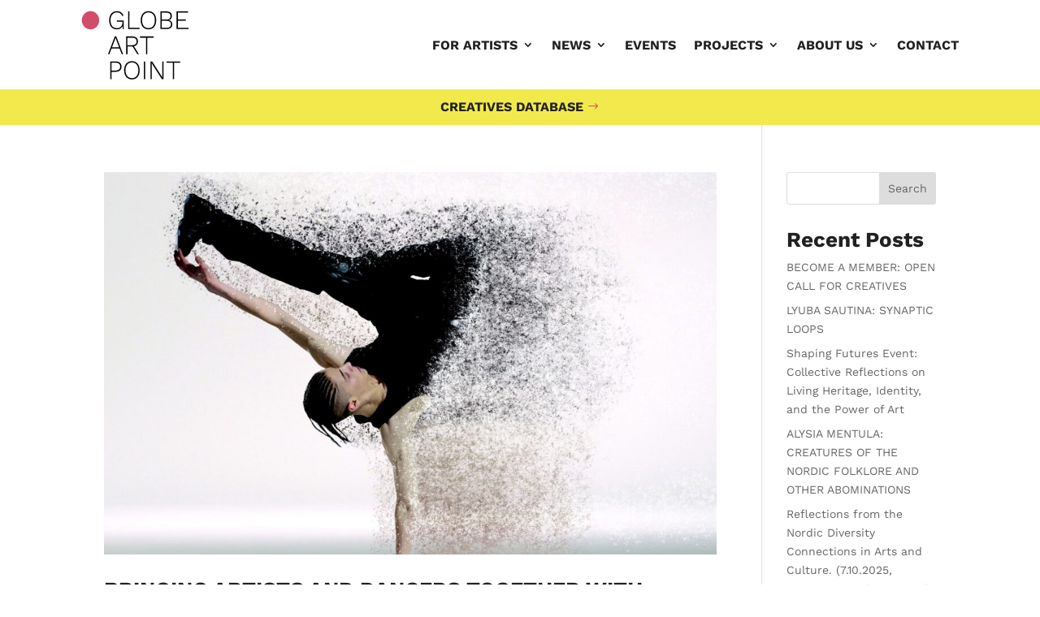

--- FILE ---
content_type: text/html; charset=utf-8
request_url: https://www.google.com/recaptcha/api2/anchor?ar=1&k=6Lc_tLMqAAAAABxD95lurdW5KeD5SJlgzdphIRHI&co=aHR0cHM6Ly93d3cuZ2xvYmVhcnRwb2ludC5maTo0NDM.&hl=en&v=PoyoqOPhxBO7pBk68S4YbpHZ&size=invisible&anchor-ms=20000&execute-ms=30000&cb=6ql8sgj0nb1p
body_size: 48684
content:
<!DOCTYPE HTML><html dir="ltr" lang="en"><head><meta http-equiv="Content-Type" content="text/html; charset=UTF-8">
<meta http-equiv="X-UA-Compatible" content="IE=edge">
<title>reCAPTCHA</title>
<style type="text/css">
/* cyrillic-ext */
@font-face {
  font-family: 'Roboto';
  font-style: normal;
  font-weight: 400;
  font-stretch: 100%;
  src: url(//fonts.gstatic.com/s/roboto/v48/KFO7CnqEu92Fr1ME7kSn66aGLdTylUAMa3GUBHMdazTgWw.woff2) format('woff2');
  unicode-range: U+0460-052F, U+1C80-1C8A, U+20B4, U+2DE0-2DFF, U+A640-A69F, U+FE2E-FE2F;
}
/* cyrillic */
@font-face {
  font-family: 'Roboto';
  font-style: normal;
  font-weight: 400;
  font-stretch: 100%;
  src: url(//fonts.gstatic.com/s/roboto/v48/KFO7CnqEu92Fr1ME7kSn66aGLdTylUAMa3iUBHMdazTgWw.woff2) format('woff2');
  unicode-range: U+0301, U+0400-045F, U+0490-0491, U+04B0-04B1, U+2116;
}
/* greek-ext */
@font-face {
  font-family: 'Roboto';
  font-style: normal;
  font-weight: 400;
  font-stretch: 100%;
  src: url(//fonts.gstatic.com/s/roboto/v48/KFO7CnqEu92Fr1ME7kSn66aGLdTylUAMa3CUBHMdazTgWw.woff2) format('woff2');
  unicode-range: U+1F00-1FFF;
}
/* greek */
@font-face {
  font-family: 'Roboto';
  font-style: normal;
  font-weight: 400;
  font-stretch: 100%;
  src: url(//fonts.gstatic.com/s/roboto/v48/KFO7CnqEu92Fr1ME7kSn66aGLdTylUAMa3-UBHMdazTgWw.woff2) format('woff2');
  unicode-range: U+0370-0377, U+037A-037F, U+0384-038A, U+038C, U+038E-03A1, U+03A3-03FF;
}
/* math */
@font-face {
  font-family: 'Roboto';
  font-style: normal;
  font-weight: 400;
  font-stretch: 100%;
  src: url(//fonts.gstatic.com/s/roboto/v48/KFO7CnqEu92Fr1ME7kSn66aGLdTylUAMawCUBHMdazTgWw.woff2) format('woff2');
  unicode-range: U+0302-0303, U+0305, U+0307-0308, U+0310, U+0312, U+0315, U+031A, U+0326-0327, U+032C, U+032F-0330, U+0332-0333, U+0338, U+033A, U+0346, U+034D, U+0391-03A1, U+03A3-03A9, U+03B1-03C9, U+03D1, U+03D5-03D6, U+03F0-03F1, U+03F4-03F5, U+2016-2017, U+2034-2038, U+203C, U+2040, U+2043, U+2047, U+2050, U+2057, U+205F, U+2070-2071, U+2074-208E, U+2090-209C, U+20D0-20DC, U+20E1, U+20E5-20EF, U+2100-2112, U+2114-2115, U+2117-2121, U+2123-214F, U+2190, U+2192, U+2194-21AE, U+21B0-21E5, U+21F1-21F2, U+21F4-2211, U+2213-2214, U+2216-22FF, U+2308-230B, U+2310, U+2319, U+231C-2321, U+2336-237A, U+237C, U+2395, U+239B-23B7, U+23D0, U+23DC-23E1, U+2474-2475, U+25AF, U+25B3, U+25B7, U+25BD, U+25C1, U+25CA, U+25CC, U+25FB, U+266D-266F, U+27C0-27FF, U+2900-2AFF, U+2B0E-2B11, U+2B30-2B4C, U+2BFE, U+3030, U+FF5B, U+FF5D, U+1D400-1D7FF, U+1EE00-1EEFF;
}
/* symbols */
@font-face {
  font-family: 'Roboto';
  font-style: normal;
  font-weight: 400;
  font-stretch: 100%;
  src: url(//fonts.gstatic.com/s/roboto/v48/KFO7CnqEu92Fr1ME7kSn66aGLdTylUAMaxKUBHMdazTgWw.woff2) format('woff2');
  unicode-range: U+0001-000C, U+000E-001F, U+007F-009F, U+20DD-20E0, U+20E2-20E4, U+2150-218F, U+2190, U+2192, U+2194-2199, U+21AF, U+21E6-21F0, U+21F3, U+2218-2219, U+2299, U+22C4-22C6, U+2300-243F, U+2440-244A, U+2460-24FF, U+25A0-27BF, U+2800-28FF, U+2921-2922, U+2981, U+29BF, U+29EB, U+2B00-2BFF, U+4DC0-4DFF, U+FFF9-FFFB, U+10140-1018E, U+10190-1019C, U+101A0, U+101D0-101FD, U+102E0-102FB, U+10E60-10E7E, U+1D2C0-1D2D3, U+1D2E0-1D37F, U+1F000-1F0FF, U+1F100-1F1AD, U+1F1E6-1F1FF, U+1F30D-1F30F, U+1F315, U+1F31C, U+1F31E, U+1F320-1F32C, U+1F336, U+1F378, U+1F37D, U+1F382, U+1F393-1F39F, U+1F3A7-1F3A8, U+1F3AC-1F3AF, U+1F3C2, U+1F3C4-1F3C6, U+1F3CA-1F3CE, U+1F3D4-1F3E0, U+1F3ED, U+1F3F1-1F3F3, U+1F3F5-1F3F7, U+1F408, U+1F415, U+1F41F, U+1F426, U+1F43F, U+1F441-1F442, U+1F444, U+1F446-1F449, U+1F44C-1F44E, U+1F453, U+1F46A, U+1F47D, U+1F4A3, U+1F4B0, U+1F4B3, U+1F4B9, U+1F4BB, U+1F4BF, U+1F4C8-1F4CB, U+1F4D6, U+1F4DA, U+1F4DF, U+1F4E3-1F4E6, U+1F4EA-1F4ED, U+1F4F7, U+1F4F9-1F4FB, U+1F4FD-1F4FE, U+1F503, U+1F507-1F50B, U+1F50D, U+1F512-1F513, U+1F53E-1F54A, U+1F54F-1F5FA, U+1F610, U+1F650-1F67F, U+1F687, U+1F68D, U+1F691, U+1F694, U+1F698, U+1F6AD, U+1F6B2, U+1F6B9-1F6BA, U+1F6BC, U+1F6C6-1F6CF, U+1F6D3-1F6D7, U+1F6E0-1F6EA, U+1F6F0-1F6F3, U+1F6F7-1F6FC, U+1F700-1F7FF, U+1F800-1F80B, U+1F810-1F847, U+1F850-1F859, U+1F860-1F887, U+1F890-1F8AD, U+1F8B0-1F8BB, U+1F8C0-1F8C1, U+1F900-1F90B, U+1F93B, U+1F946, U+1F984, U+1F996, U+1F9E9, U+1FA00-1FA6F, U+1FA70-1FA7C, U+1FA80-1FA89, U+1FA8F-1FAC6, U+1FACE-1FADC, U+1FADF-1FAE9, U+1FAF0-1FAF8, U+1FB00-1FBFF;
}
/* vietnamese */
@font-face {
  font-family: 'Roboto';
  font-style: normal;
  font-weight: 400;
  font-stretch: 100%;
  src: url(//fonts.gstatic.com/s/roboto/v48/KFO7CnqEu92Fr1ME7kSn66aGLdTylUAMa3OUBHMdazTgWw.woff2) format('woff2');
  unicode-range: U+0102-0103, U+0110-0111, U+0128-0129, U+0168-0169, U+01A0-01A1, U+01AF-01B0, U+0300-0301, U+0303-0304, U+0308-0309, U+0323, U+0329, U+1EA0-1EF9, U+20AB;
}
/* latin-ext */
@font-face {
  font-family: 'Roboto';
  font-style: normal;
  font-weight: 400;
  font-stretch: 100%;
  src: url(//fonts.gstatic.com/s/roboto/v48/KFO7CnqEu92Fr1ME7kSn66aGLdTylUAMa3KUBHMdazTgWw.woff2) format('woff2');
  unicode-range: U+0100-02BA, U+02BD-02C5, U+02C7-02CC, U+02CE-02D7, U+02DD-02FF, U+0304, U+0308, U+0329, U+1D00-1DBF, U+1E00-1E9F, U+1EF2-1EFF, U+2020, U+20A0-20AB, U+20AD-20C0, U+2113, U+2C60-2C7F, U+A720-A7FF;
}
/* latin */
@font-face {
  font-family: 'Roboto';
  font-style: normal;
  font-weight: 400;
  font-stretch: 100%;
  src: url(//fonts.gstatic.com/s/roboto/v48/KFO7CnqEu92Fr1ME7kSn66aGLdTylUAMa3yUBHMdazQ.woff2) format('woff2');
  unicode-range: U+0000-00FF, U+0131, U+0152-0153, U+02BB-02BC, U+02C6, U+02DA, U+02DC, U+0304, U+0308, U+0329, U+2000-206F, U+20AC, U+2122, U+2191, U+2193, U+2212, U+2215, U+FEFF, U+FFFD;
}
/* cyrillic-ext */
@font-face {
  font-family: 'Roboto';
  font-style: normal;
  font-weight: 500;
  font-stretch: 100%;
  src: url(//fonts.gstatic.com/s/roboto/v48/KFO7CnqEu92Fr1ME7kSn66aGLdTylUAMa3GUBHMdazTgWw.woff2) format('woff2');
  unicode-range: U+0460-052F, U+1C80-1C8A, U+20B4, U+2DE0-2DFF, U+A640-A69F, U+FE2E-FE2F;
}
/* cyrillic */
@font-face {
  font-family: 'Roboto';
  font-style: normal;
  font-weight: 500;
  font-stretch: 100%;
  src: url(//fonts.gstatic.com/s/roboto/v48/KFO7CnqEu92Fr1ME7kSn66aGLdTylUAMa3iUBHMdazTgWw.woff2) format('woff2');
  unicode-range: U+0301, U+0400-045F, U+0490-0491, U+04B0-04B1, U+2116;
}
/* greek-ext */
@font-face {
  font-family: 'Roboto';
  font-style: normal;
  font-weight: 500;
  font-stretch: 100%;
  src: url(//fonts.gstatic.com/s/roboto/v48/KFO7CnqEu92Fr1ME7kSn66aGLdTylUAMa3CUBHMdazTgWw.woff2) format('woff2');
  unicode-range: U+1F00-1FFF;
}
/* greek */
@font-face {
  font-family: 'Roboto';
  font-style: normal;
  font-weight: 500;
  font-stretch: 100%;
  src: url(//fonts.gstatic.com/s/roboto/v48/KFO7CnqEu92Fr1ME7kSn66aGLdTylUAMa3-UBHMdazTgWw.woff2) format('woff2');
  unicode-range: U+0370-0377, U+037A-037F, U+0384-038A, U+038C, U+038E-03A1, U+03A3-03FF;
}
/* math */
@font-face {
  font-family: 'Roboto';
  font-style: normal;
  font-weight: 500;
  font-stretch: 100%;
  src: url(//fonts.gstatic.com/s/roboto/v48/KFO7CnqEu92Fr1ME7kSn66aGLdTylUAMawCUBHMdazTgWw.woff2) format('woff2');
  unicode-range: U+0302-0303, U+0305, U+0307-0308, U+0310, U+0312, U+0315, U+031A, U+0326-0327, U+032C, U+032F-0330, U+0332-0333, U+0338, U+033A, U+0346, U+034D, U+0391-03A1, U+03A3-03A9, U+03B1-03C9, U+03D1, U+03D5-03D6, U+03F0-03F1, U+03F4-03F5, U+2016-2017, U+2034-2038, U+203C, U+2040, U+2043, U+2047, U+2050, U+2057, U+205F, U+2070-2071, U+2074-208E, U+2090-209C, U+20D0-20DC, U+20E1, U+20E5-20EF, U+2100-2112, U+2114-2115, U+2117-2121, U+2123-214F, U+2190, U+2192, U+2194-21AE, U+21B0-21E5, U+21F1-21F2, U+21F4-2211, U+2213-2214, U+2216-22FF, U+2308-230B, U+2310, U+2319, U+231C-2321, U+2336-237A, U+237C, U+2395, U+239B-23B7, U+23D0, U+23DC-23E1, U+2474-2475, U+25AF, U+25B3, U+25B7, U+25BD, U+25C1, U+25CA, U+25CC, U+25FB, U+266D-266F, U+27C0-27FF, U+2900-2AFF, U+2B0E-2B11, U+2B30-2B4C, U+2BFE, U+3030, U+FF5B, U+FF5D, U+1D400-1D7FF, U+1EE00-1EEFF;
}
/* symbols */
@font-face {
  font-family: 'Roboto';
  font-style: normal;
  font-weight: 500;
  font-stretch: 100%;
  src: url(//fonts.gstatic.com/s/roboto/v48/KFO7CnqEu92Fr1ME7kSn66aGLdTylUAMaxKUBHMdazTgWw.woff2) format('woff2');
  unicode-range: U+0001-000C, U+000E-001F, U+007F-009F, U+20DD-20E0, U+20E2-20E4, U+2150-218F, U+2190, U+2192, U+2194-2199, U+21AF, U+21E6-21F0, U+21F3, U+2218-2219, U+2299, U+22C4-22C6, U+2300-243F, U+2440-244A, U+2460-24FF, U+25A0-27BF, U+2800-28FF, U+2921-2922, U+2981, U+29BF, U+29EB, U+2B00-2BFF, U+4DC0-4DFF, U+FFF9-FFFB, U+10140-1018E, U+10190-1019C, U+101A0, U+101D0-101FD, U+102E0-102FB, U+10E60-10E7E, U+1D2C0-1D2D3, U+1D2E0-1D37F, U+1F000-1F0FF, U+1F100-1F1AD, U+1F1E6-1F1FF, U+1F30D-1F30F, U+1F315, U+1F31C, U+1F31E, U+1F320-1F32C, U+1F336, U+1F378, U+1F37D, U+1F382, U+1F393-1F39F, U+1F3A7-1F3A8, U+1F3AC-1F3AF, U+1F3C2, U+1F3C4-1F3C6, U+1F3CA-1F3CE, U+1F3D4-1F3E0, U+1F3ED, U+1F3F1-1F3F3, U+1F3F5-1F3F7, U+1F408, U+1F415, U+1F41F, U+1F426, U+1F43F, U+1F441-1F442, U+1F444, U+1F446-1F449, U+1F44C-1F44E, U+1F453, U+1F46A, U+1F47D, U+1F4A3, U+1F4B0, U+1F4B3, U+1F4B9, U+1F4BB, U+1F4BF, U+1F4C8-1F4CB, U+1F4D6, U+1F4DA, U+1F4DF, U+1F4E3-1F4E6, U+1F4EA-1F4ED, U+1F4F7, U+1F4F9-1F4FB, U+1F4FD-1F4FE, U+1F503, U+1F507-1F50B, U+1F50D, U+1F512-1F513, U+1F53E-1F54A, U+1F54F-1F5FA, U+1F610, U+1F650-1F67F, U+1F687, U+1F68D, U+1F691, U+1F694, U+1F698, U+1F6AD, U+1F6B2, U+1F6B9-1F6BA, U+1F6BC, U+1F6C6-1F6CF, U+1F6D3-1F6D7, U+1F6E0-1F6EA, U+1F6F0-1F6F3, U+1F6F7-1F6FC, U+1F700-1F7FF, U+1F800-1F80B, U+1F810-1F847, U+1F850-1F859, U+1F860-1F887, U+1F890-1F8AD, U+1F8B0-1F8BB, U+1F8C0-1F8C1, U+1F900-1F90B, U+1F93B, U+1F946, U+1F984, U+1F996, U+1F9E9, U+1FA00-1FA6F, U+1FA70-1FA7C, U+1FA80-1FA89, U+1FA8F-1FAC6, U+1FACE-1FADC, U+1FADF-1FAE9, U+1FAF0-1FAF8, U+1FB00-1FBFF;
}
/* vietnamese */
@font-face {
  font-family: 'Roboto';
  font-style: normal;
  font-weight: 500;
  font-stretch: 100%;
  src: url(//fonts.gstatic.com/s/roboto/v48/KFO7CnqEu92Fr1ME7kSn66aGLdTylUAMa3OUBHMdazTgWw.woff2) format('woff2');
  unicode-range: U+0102-0103, U+0110-0111, U+0128-0129, U+0168-0169, U+01A0-01A1, U+01AF-01B0, U+0300-0301, U+0303-0304, U+0308-0309, U+0323, U+0329, U+1EA0-1EF9, U+20AB;
}
/* latin-ext */
@font-face {
  font-family: 'Roboto';
  font-style: normal;
  font-weight: 500;
  font-stretch: 100%;
  src: url(//fonts.gstatic.com/s/roboto/v48/KFO7CnqEu92Fr1ME7kSn66aGLdTylUAMa3KUBHMdazTgWw.woff2) format('woff2');
  unicode-range: U+0100-02BA, U+02BD-02C5, U+02C7-02CC, U+02CE-02D7, U+02DD-02FF, U+0304, U+0308, U+0329, U+1D00-1DBF, U+1E00-1E9F, U+1EF2-1EFF, U+2020, U+20A0-20AB, U+20AD-20C0, U+2113, U+2C60-2C7F, U+A720-A7FF;
}
/* latin */
@font-face {
  font-family: 'Roboto';
  font-style: normal;
  font-weight: 500;
  font-stretch: 100%;
  src: url(//fonts.gstatic.com/s/roboto/v48/KFO7CnqEu92Fr1ME7kSn66aGLdTylUAMa3yUBHMdazQ.woff2) format('woff2');
  unicode-range: U+0000-00FF, U+0131, U+0152-0153, U+02BB-02BC, U+02C6, U+02DA, U+02DC, U+0304, U+0308, U+0329, U+2000-206F, U+20AC, U+2122, U+2191, U+2193, U+2212, U+2215, U+FEFF, U+FFFD;
}
/* cyrillic-ext */
@font-face {
  font-family: 'Roboto';
  font-style: normal;
  font-weight: 900;
  font-stretch: 100%;
  src: url(//fonts.gstatic.com/s/roboto/v48/KFO7CnqEu92Fr1ME7kSn66aGLdTylUAMa3GUBHMdazTgWw.woff2) format('woff2');
  unicode-range: U+0460-052F, U+1C80-1C8A, U+20B4, U+2DE0-2DFF, U+A640-A69F, U+FE2E-FE2F;
}
/* cyrillic */
@font-face {
  font-family: 'Roboto';
  font-style: normal;
  font-weight: 900;
  font-stretch: 100%;
  src: url(//fonts.gstatic.com/s/roboto/v48/KFO7CnqEu92Fr1ME7kSn66aGLdTylUAMa3iUBHMdazTgWw.woff2) format('woff2');
  unicode-range: U+0301, U+0400-045F, U+0490-0491, U+04B0-04B1, U+2116;
}
/* greek-ext */
@font-face {
  font-family: 'Roboto';
  font-style: normal;
  font-weight: 900;
  font-stretch: 100%;
  src: url(//fonts.gstatic.com/s/roboto/v48/KFO7CnqEu92Fr1ME7kSn66aGLdTylUAMa3CUBHMdazTgWw.woff2) format('woff2');
  unicode-range: U+1F00-1FFF;
}
/* greek */
@font-face {
  font-family: 'Roboto';
  font-style: normal;
  font-weight: 900;
  font-stretch: 100%;
  src: url(//fonts.gstatic.com/s/roboto/v48/KFO7CnqEu92Fr1ME7kSn66aGLdTylUAMa3-UBHMdazTgWw.woff2) format('woff2');
  unicode-range: U+0370-0377, U+037A-037F, U+0384-038A, U+038C, U+038E-03A1, U+03A3-03FF;
}
/* math */
@font-face {
  font-family: 'Roboto';
  font-style: normal;
  font-weight: 900;
  font-stretch: 100%;
  src: url(//fonts.gstatic.com/s/roboto/v48/KFO7CnqEu92Fr1ME7kSn66aGLdTylUAMawCUBHMdazTgWw.woff2) format('woff2');
  unicode-range: U+0302-0303, U+0305, U+0307-0308, U+0310, U+0312, U+0315, U+031A, U+0326-0327, U+032C, U+032F-0330, U+0332-0333, U+0338, U+033A, U+0346, U+034D, U+0391-03A1, U+03A3-03A9, U+03B1-03C9, U+03D1, U+03D5-03D6, U+03F0-03F1, U+03F4-03F5, U+2016-2017, U+2034-2038, U+203C, U+2040, U+2043, U+2047, U+2050, U+2057, U+205F, U+2070-2071, U+2074-208E, U+2090-209C, U+20D0-20DC, U+20E1, U+20E5-20EF, U+2100-2112, U+2114-2115, U+2117-2121, U+2123-214F, U+2190, U+2192, U+2194-21AE, U+21B0-21E5, U+21F1-21F2, U+21F4-2211, U+2213-2214, U+2216-22FF, U+2308-230B, U+2310, U+2319, U+231C-2321, U+2336-237A, U+237C, U+2395, U+239B-23B7, U+23D0, U+23DC-23E1, U+2474-2475, U+25AF, U+25B3, U+25B7, U+25BD, U+25C1, U+25CA, U+25CC, U+25FB, U+266D-266F, U+27C0-27FF, U+2900-2AFF, U+2B0E-2B11, U+2B30-2B4C, U+2BFE, U+3030, U+FF5B, U+FF5D, U+1D400-1D7FF, U+1EE00-1EEFF;
}
/* symbols */
@font-face {
  font-family: 'Roboto';
  font-style: normal;
  font-weight: 900;
  font-stretch: 100%;
  src: url(//fonts.gstatic.com/s/roboto/v48/KFO7CnqEu92Fr1ME7kSn66aGLdTylUAMaxKUBHMdazTgWw.woff2) format('woff2');
  unicode-range: U+0001-000C, U+000E-001F, U+007F-009F, U+20DD-20E0, U+20E2-20E4, U+2150-218F, U+2190, U+2192, U+2194-2199, U+21AF, U+21E6-21F0, U+21F3, U+2218-2219, U+2299, U+22C4-22C6, U+2300-243F, U+2440-244A, U+2460-24FF, U+25A0-27BF, U+2800-28FF, U+2921-2922, U+2981, U+29BF, U+29EB, U+2B00-2BFF, U+4DC0-4DFF, U+FFF9-FFFB, U+10140-1018E, U+10190-1019C, U+101A0, U+101D0-101FD, U+102E0-102FB, U+10E60-10E7E, U+1D2C0-1D2D3, U+1D2E0-1D37F, U+1F000-1F0FF, U+1F100-1F1AD, U+1F1E6-1F1FF, U+1F30D-1F30F, U+1F315, U+1F31C, U+1F31E, U+1F320-1F32C, U+1F336, U+1F378, U+1F37D, U+1F382, U+1F393-1F39F, U+1F3A7-1F3A8, U+1F3AC-1F3AF, U+1F3C2, U+1F3C4-1F3C6, U+1F3CA-1F3CE, U+1F3D4-1F3E0, U+1F3ED, U+1F3F1-1F3F3, U+1F3F5-1F3F7, U+1F408, U+1F415, U+1F41F, U+1F426, U+1F43F, U+1F441-1F442, U+1F444, U+1F446-1F449, U+1F44C-1F44E, U+1F453, U+1F46A, U+1F47D, U+1F4A3, U+1F4B0, U+1F4B3, U+1F4B9, U+1F4BB, U+1F4BF, U+1F4C8-1F4CB, U+1F4D6, U+1F4DA, U+1F4DF, U+1F4E3-1F4E6, U+1F4EA-1F4ED, U+1F4F7, U+1F4F9-1F4FB, U+1F4FD-1F4FE, U+1F503, U+1F507-1F50B, U+1F50D, U+1F512-1F513, U+1F53E-1F54A, U+1F54F-1F5FA, U+1F610, U+1F650-1F67F, U+1F687, U+1F68D, U+1F691, U+1F694, U+1F698, U+1F6AD, U+1F6B2, U+1F6B9-1F6BA, U+1F6BC, U+1F6C6-1F6CF, U+1F6D3-1F6D7, U+1F6E0-1F6EA, U+1F6F0-1F6F3, U+1F6F7-1F6FC, U+1F700-1F7FF, U+1F800-1F80B, U+1F810-1F847, U+1F850-1F859, U+1F860-1F887, U+1F890-1F8AD, U+1F8B0-1F8BB, U+1F8C0-1F8C1, U+1F900-1F90B, U+1F93B, U+1F946, U+1F984, U+1F996, U+1F9E9, U+1FA00-1FA6F, U+1FA70-1FA7C, U+1FA80-1FA89, U+1FA8F-1FAC6, U+1FACE-1FADC, U+1FADF-1FAE9, U+1FAF0-1FAF8, U+1FB00-1FBFF;
}
/* vietnamese */
@font-face {
  font-family: 'Roboto';
  font-style: normal;
  font-weight: 900;
  font-stretch: 100%;
  src: url(//fonts.gstatic.com/s/roboto/v48/KFO7CnqEu92Fr1ME7kSn66aGLdTylUAMa3OUBHMdazTgWw.woff2) format('woff2');
  unicode-range: U+0102-0103, U+0110-0111, U+0128-0129, U+0168-0169, U+01A0-01A1, U+01AF-01B0, U+0300-0301, U+0303-0304, U+0308-0309, U+0323, U+0329, U+1EA0-1EF9, U+20AB;
}
/* latin-ext */
@font-face {
  font-family: 'Roboto';
  font-style: normal;
  font-weight: 900;
  font-stretch: 100%;
  src: url(//fonts.gstatic.com/s/roboto/v48/KFO7CnqEu92Fr1ME7kSn66aGLdTylUAMa3KUBHMdazTgWw.woff2) format('woff2');
  unicode-range: U+0100-02BA, U+02BD-02C5, U+02C7-02CC, U+02CE-02D7, U+02DD-02FF, U+0304, U+0308, U+0329, U+1D00-1DBF, U+1E00-1E9F, U+1EF2-1EFF, U+2020, U+20A0-20AB, U+20AD-20C0, U+2113, U+2C60-2C7F, U+A720-A7FF;
}
/* latin */
@font-face {
  font-family: 'Roboto';
  font-style: normal;
  font-weight: 900;
  font-stretch: 100%;
  src: url(//fonts.gstatic.com/s/roboto/v48/KFO7CnqEu92Fr1ME7kSn66aGLdTylUAMa3yUBHMdazQ.woff2) format('woff2');
  unicode-range: U+0000-00FF, U+0131, U+0152-0153, U+02BB-02BC, U+02C6, U+02DA, U+02DC, U+0304, U+0308, U+0329, U+2000-206F, U+20AC, U+2122, U+2191, U+2193, U+2212, U+2215, U+FEFF, U+FFFD;
}

</style>
<link rel="stylesheet" type="text/css" href="https://www.gstatic.com/recaptcha/releases/PoyoqOPhxBO7pBk68S4YbpHZ/styles__ltr.css">
<script nonce="h32CP9pXB8FDBSOoffwCLw" type="text/javascript">window['__recaptcha_api'] = 'https://www.google.com/recaptcha/api2/';</script>
<script type="text/javascript" src="https://www.gstatic.com/recaptcha/releases/PoyoqOPhxBO7pBk68S4YbpHZ/recaptcha__en.js" nonce="h32CP9pXB8FDBSOoffwCLw">
      
    </script></head>
<body><div id="rc-anchor-alert" class="rc-anchor-alert"></div>
<input type="hidden" id="recaptcha-token" value="[base64]">
<script type="text/javascript" nonce="h32CP9pXB8FDBSOoffwCLw">
      recaptcha.anchor.Main.init("[\x22ainput\x22,[\x22bgdata\x22,\x22\x22,\[base64]/[base64]/[base64]/bmV3IHJbeF0oY1swXSk6RT09Mj9uZXcgclt4XShjWzBdLGNbMV0pOkU9PTM/bmV3IHJbeF0oY1swXSxjWzFdLGNbMl0pOkU9PTQ/[base64]/[base64]/[base64]/[base64]/[base64]/[base64]/[base64]/[base64]\x22,\[base64]\x22,\x22bsKSw6bCtAVJFVHDtTgswqApw7TDq8OjVzRhwrzCpGNxw6jCjMOKD8OlQsK/RApOw7DDkzrCmVnConFDScKqw6BzQzEbwrpofibCqA0KesKCwpbCrxFZw53CgDfCjsOtwqjDiA3Dl8K3MMK1w4/[base64]/wpc5wr/CkcO6TkzDmMKCOMOEEsOYw5TCpgZvV8KSwrRyHn7CgCfCrAHDo8KFwotqBH7CtsKGwojDrhJwVsOCw7nDqMKbWGPDssO1wq41OW9lw6smw6/[base64]/w5MnwovCusKJC30jwrZSUAtrwr9ULsOewpdKZMOKwoXCiXl2wpXDiMO7w6kxRwl9N8O2fStrwpdEKsKEw7TCh8KWw4AwwrrDmWNewq9OwpVmfQoINMOYFk/DhSzCgsOHw5Qlw4Fjw6l1YnpaMsKlLiXCuMK5Z8OTN11dZjXDjnV8wpfDkVNnFsKVw5BAwq5Tw40Lwo1ad0tYHcO1bsOnw5hwwqlXw6rDpcK3EMKNwodIAAgAcMKRwr1zMzYmZBUTwozDicOvAcKsNcO/OizChxvCq8OeDcK0HV1xw7/DjMOuS8OzwootPcK6CXDCuMOzw53ClWnChhxFw6/CuMOQw68qXVN2PcKdMwnCnBPCsEURwqPDncO3w5jDhwbDpyBTNgVHTsK1wqstJcO7w71RwqRpKcKPwp3DosOvw5oMw5/CgQpFMgvCpcOZw5JBXcKGw4DDhMKDw4jCsgo/woZmWiUZUmoCw7lkwolnw59yJsKlMsO2w7zDrU5HOcOHw7bDv8OnNntHw53Ct3DDllXDvRTCucKPdS5pJcOeb8Otw5hPw7TCgi/CocOOw4/Cv8Ouw7sPe0dqSMOXcwvCq8OJFzspw58TwofDusOZw7nCksOxwrPCvxtfw6nCkMKTwpxGwo/DgiMsw6LDp8KSw5FkwqMmOcKhNcOww4PDo2xYHgtXwp7DoMKLwq/CqAzDtHLDgQbCnVfCoCbDp3kIwoQ9Wm7CicOYw6nChMKMwrBOOmrCsMK0w5/Dn3cPGsKww6jClwV0woFbPFQJwq4DF3PCnnsWwrA6GmRLwrXChXYYwp5+OcKvXgvDpVLCscO1wrvDisKSdsOqwr4WwoTCkMKWwppTLcOXwpDCv8KbBsK0XSDCjsO+NzfDr35/HcKmwrHCoMOvWsKkesKawrXCrWHDsgvDuCrCilzCq8OvBAI4w5VAw4TDisKHDy7DiX7ClQsAw4TDq8KDKMKVwoM2w5VFwqDCo8OZbMOoLWzCq8Kawo3DglHCvDLDgcKaw6VYNsOcZ3g3ccKZGMKqNcKzHWYGEMKUwoQhS1fCosK/b8Ocw4kLwp0aQ2R+w41bwp/Cj8KkR8KEwqggw4fDi8O2wqTDu34IYMO1wpHDsVnDrMOGw5oUwoNvw47Co8O+w4rCvx1Iw5dJwrV9w5/CpDfDv2dObSZTE8K/w74QRcOIwq/Dim/Dq8Kcw6p/YcOocnDCssKuJhoLSg0Cw7hmwr1hZ1rDv8OGYVbDuMKiJF0Awr1wCcOqwqDCuXvDmgrCmnbCscKiwo3DvsOtTsKyEz7Dny9dwppwa8O4w7oyw6wPVsOjCQbCrMK8YsKaw5/DicKjXnElCcKiwonDm21wwoHCikDCncO5I8OdFFPDmxrDuALCg8OjMFnDpw07wohMAkUKE8Orw6cgLcKUw7vCmEfCmHLDr8KFwq/DthNdw77DoB5bEsOfwq7DhnfCngVfw4XClXkLwobCh8KkTcOIdcKxw6PCoAN/cw3Cu2MAwoY0d1jCtU1NwoPDkcO/ezoxw51Dw7B+w7gPw5osc8KNXsOvw7BfwoEVUm7Dp30lE8O8wqrCvhBdwpYpwoLDgcOwHsKFIMO3B3ElwpQiw5HChMOtZMOHN1NsAMOgAzvCpW/DrnjDtMKMa8OUwpMrOsO+w6nCg35Dwp3CiMOyQMKwwrDCkC/DsnJywowFw7ASwpNrwpMew5dNZMKfYMK4w5HDoMOMC8KtFB/DiCUkdMOVwoPDiMO5w4ZqQ8OoD8OiwoPDgsO7XUJ3wpbCq3fDsMORBsOowqPCmjjCmhlOTcOmOAlXEMOkw7Flw6sywrTCn8OQbCZBw6DCrjnDhsKWVAFQw5DCnBrCg8O3wpLDu3jChzAAIGTDrBEaFcKfwq/CqRPDgcOZMg3CnCZgB2dPUMKNYG3ClsOqwrhQwqoew6ZMNMKswpPDucOOwo/DkHrCqm4TCMKgMsOlA1/CoMOxXQoCRsOKcVp/[base64]/w58/b01swqt7w45lw6/DtBfCrsOJw6EwwrEKwqDDl3FHMWrDngPCqmtgMQgeUsKgwp1pUcOPwrPCk8KwNsO/[base64]/DvAoPwpQgw45TGMO3VRBuM8Kfw7fDkMO2w7DCvWNGw4kVWMKUScOpZmjCrmpyw5lWd0zDtTfCnsO2w6XCv1RyEGLDnSxmQ8OdwqtCLjd+TnhOUj1GPmvCt0nChcK3LhHDghfDnBbCh13DmhXDqGfDvArDs8KzOsKbGhXCqcOMZVtQIztFXB/Cq389ZzRTdcKsw6vDucOBSsOlTsOlAMKBWCYpcixZw6TCoMKzJ3g1wo/DpFfCmcK9w5bDmBvDo2chw5IawpEPGsOywpDDu0BzwoLDjWrCgMKlJ8Ouw6sEFMKcfBNLAMKOw6o/wrXDqjvDqcOPw4DDlsK4wqQBw6XCgVfDt8KjEsKmw5HCpcO6wrHCgE7Du3FJcEnCtw0Pw44owqLClSvDksOiwojDhDtcBsKZw77ClsKhIsO/w7pEw5HDkcKQw7bClcO/[base64]/CpQEuw6vDnXlpwqMQwod/VXPCj8KQwqnCu8OUcizCoULCuMKSPMO0wotmXk3Drl/[base64]/CriLDsDfCvcO3DxYFw5DDiMOBwoDCp8OnwqEzwqgew686w5BtwoszwoHDksKrw65SwpZ9dGTClsKtwrkbwq1CwqQYBsOyUcKRw53Ci8Opw49hLBPDgsOuw5/CvV/DpsOaw4XCoMOHw4R/[base64]/CgsO/L8KjOcOyw4rCpMOxS1LDksKrw6PDjxwKwoFsw73Ck8KVNMKiIMOUMSxawoszXsOrGiw7w7bDtkHDsgNlwpxYHgbDs8KIPWBBAxrDnsOGwoIUMMKQw4jCicO2w5nDkT8oW3/CvMKmwrrDk3wswpLDvMOHwqQzw7XDusKUw6XCj8KiQRgIwpDCoELDpmg0worCl8K5wrdsNMKJw6YPJcK6woZfKcOewpTDtsKqcsOgRsKmw6fCjBnDksKNwq50fMOJPsKZRMOuw4/ChcOoEcOSTQnDnRw9w5hxwqLDosO3EcOlGMOvGsOnFG0sAQ/CuzbCg8KaIR56w7YXw7XDoGFQZATCkyFWe8KYCsO7w4fCucO/wpfCklfDkl7DpwxDwoPChHTCpcOqwrXCgRzDscKow4RBw5dwwr4Iw5ANahXCojTDq2A6w5/ChCtbBsOAwpkGwrtPM8Kow4jCucOjJsKUwpbDtgzClDTCvCfDq8K9JxkuwqV9aXEEwpbDkF8zPA/[base64]/QzbCn8OPXS0JwpYdWMOVUMOKwp/DscOXX25gwocxwoskBcOpw7U2OsKZw6hTdsKtwrZDa8OmwpknQcKOA8OCIsKFE8OJe8OGJSzCp8KQw6wWwrfDvj3Dl3rCnMKhw5IMd0Y8DXjCnMORwojCjALClcOnQ8KeGxsBRcKDwpt/[base64]/ChcK/wpDCuE0iwoBRwpTCjsOtwr7DrGDDncO+HcKrwr7DvDdMIX0KEA3CucKdwqR0w6h2woQXHcKFKsO5wobDigvDixguw7NQNj/Dp8KQw7dzdkYrHsKLwpQQasOXV2pCw78cw59aBSTDm8Oiw4HCsMOHCgNAw6bDhMKAwpHCvTrDkWjDg3bCvsOXw5YAw6M+wrLDiRjCnGw+wrAsbgPDlsKyYz/DvsKqEjzCsMOQSMOEWQ/DkMKfw4bCjVsTMsOhw4TCgwsuw5V1wqPDlhMRw4EoVAEtccOrwr1Dw54mw50zCR17w7k2wpZsTmEUD8K2w6nDlk5iw5pMcSgNYFfDqcK2w6F2S8OaJcObCsOGKcKSwqrCj3ADw6HCm8KyPMKhwrJLMMKtDBJwCRAVwoo2w6FqBMO5dEHDpQdWM8OhwrHDicOSw5svGA/[base64]/NT3CgVnDjcOmdcO4C8KUbRoJwpjCmHclw5/CiHnCvcKHZcOhZSHCqMOuwq3DtsKqw7MTw4PCpsOOwqfCqlhwwrV4G1/DocK4wpPCucKxdSk6ZHw+w696eMK3wpYfBMOxwpDCssKgwpbDhMOww4JzwqHCpcOnw4puw6xtwrbCpiY3fMKhTUxWwqbDhMKMwppDw59Xw5TDrz5KbcKuD8KMK0V9BW11f2oeXAjCqRbDvAjCgsK7wrgwwobDu8O/[base64]/CqcOHw4hKwqzCrsKKMMOZJRPCmsKRf2tzZHUnc8OyYEUxw5pSP8O2w4fDlE9iJTHCgCXCuEkDRcK5w7oPRVtKXBfCo8Kfw4o8EsKfaMO8SjpEw7FVwrHCqT7Ci8Kyw6bDtMKew7bDrjAkwpTCuXs1woTDqcK2QsKMw7PCnMKdcFTDrsKDTsK/E8KNw41mC8OHQHvDhMKfJTLDm8O+woXDlMO6KMKlwpLDq1TCn8OjeMKMwqMVLwjDt8OoNMOPwoZ4wqVnw44rOMKqUnNUwr5ow40sS8K+woTDoWQFYMOeYyhhwr/DjMOHwr49wrphw4I0wrDDsMKCTMO/CMOmwql3wqfDk0nCnsOcTUdyU8K9BsK+UFdTVGHCicOXXMK9w78fEsK2wp5NwoB4wolpQ8KrwqrCqcO2wqsGHcKLYsOqUhrDm8K6wqDDncKZwo/[base64]/CuUfDmsKewqnCp1DCmMKBUTY0WBjCpSvDiMOLWMKLY2LDpsKcI0p2ecOuRgXCocKzdMKGw6NJXD84wqTDkcOywp/DtCptwrTDpMK4aMOjG8OUAwrDvHU0bBrDpzbCtiPDrHcxwp1qOcOow5RaD8KRb8KdLMOFwpcWDRjDv8OBw65VB8ORwppgwpzCvRJAw6TDiS9KXSFBFRLCtcOgw7B6wqbDrcOxw69/[base64]/CpcOswoxhIBXCnmDCryIYw5/Coldswq7CncOwPcKmITg4wojDi8OwEWPDv8O9BEfClRbDnirDln4bWMOtRsKGG8OcwpJGwqkRwrjCncKkwq7CpT/CgsOuwqURw7bDhlzDuV1OLSUTGyLCrMKAwoIBHsOawoZVwrYswrEHb8KVw4TCsMOJQhlbLcOUwpR1w57Crx5EYcOnRn/[base64]/DpcKdf3NFwq0Gw63CksKQwrtgUMK7DsKtwpkew5p6BcKJwrrCq8KpwoN5Q8OdeTjCgjTDpcKkU37CuBJjXMOlwokTw4TCn8KWAS/Cug08JcOZJMK4HVgEw5UFJcO4BsOicsOOw7FTwqFuZcOUwo4pHhBowqdxSMKmwqBzw6E9w7jCrBtgXMOHw54GwohLwrzCmcOdwo3DhcORV8KHATkCw447U8OJwqPCqy/[base64]/[base64]/[base64]/Dj8K8F3XDtQHDpMOSw73Cs8KtbVp/NMOOZcOrwrAHwoEPDAcYAC1+wpDCmk/CpsKBfVLDuXfCkRApbFfCpyUfFcOBPsO1L33DqnTDvsKmw7tWwr4MHyPCuMKpw4IXMyfChFfDuyl/NsOWwobDuTZbwqTCnMOoKgM8w6PCsMKmFm3DvzE7w5kOKMKXbsKQwpHDk1HDu8OxwobCi8KJw6RrTcO9wonCqjlqw5vDgcO7LDXCgTQKBj7CsGXDscOOw5dELB7DpjDDscOlwrhFwofDnlbCkz8lwr/[base64]/CtC3DpMK/wo5dw7TDocKOZMKIwqBhEw5awo7DkMKHYiVmJMOcScOzOG/CpsOZwppGM8OyBxMxw7XCpcORasOSw4XDiUvCnRx0Ty8+TkvDl8KCwrrCn0IcUcOuL8OKw6LDhsOULMOQw5gsJsOTwpURwoZvw6jDs8O6OsKjwpLCnMKqIMOpwozDt8OMwoPCqRHDnwI5wq50F8Ocwp3DgcK+OcKnw6bDlsOhYzITw6LDmsO/IsKFXMOXwp0jScOfGsKww4tuYMKBHh4Fwp/[base64]/McO8wqTCuMOKw7jCvcKYw7jCpMKvZ2DDu8OewqTDu8OyYk4sw4cnEwhaC8OkPMOGQcKfwph+w4BPQzg1w4fDoHFZwpMTw7LCvDI1wonCgMOFw7vCpGRlKDhyXgvCucOpBiMzwodAU8OlwoJpTMOJCMK0w7/CpyrCvcKXwrjCjiQqw5nDgiXCuMOmOcOsw4rDkx1hw65LJ8OswpZhOE3CpWtHSMOJwpHDr8Orw5LCqidVwqczeDjDpAzDqkvDmMOKQFkowqPDisO6w6LCu8KCwoXCpMK2CRLCjsOQw73Cr1pWwqDCg3TCjMOkXcKIwpTCtMKGQS3DiX/[base64]/ChR3CiDpawp8+w53CszsXYxoHworCk8KtDMKoDSHCtXjDu8KKwrjDrEtrS8K4a0jDqibCjMOvwqpOZD/ClcK3KQcgKw/DmMOmwqxHw4vDlMONw4nCscOXwoHCiS3Cl2kjG2Vhw7HCvcOzJRTDj8OmwqF7woTCgMOvw5DCkcOKw5TCnMOqwqfCi8KhGMOeS8KXwpHCjVtaw7LClAE3fcKXJhs9V8OYw71NwrJkw6/DvcOvHUV/[base64]/Ds8KEwqB/ek/[base64]/DuMOdw7DCuMOSwoFPK8OSHsOkHBNDM1QobMKXw6wvwrVSwoUgw6IcwqtJw4syw5XDtsO/Agliw4ZtbyjDlsKCXcKiw5DCq8KEE8OOOQHDohDCosK7TQTCscK2wpvCgcOtbcO1KcO0IMKyXxnDl8KyfBcpwo9YNsOsw4QSwoTDvcKlbAlFwo4TbMKDXMKWPzvDs27DhsOrB8O7SsO9esKtT1lmw6QowokLwr5bYMOhw7/CuV/DusOgw5jCjcKew5vCj8OGw4HCssOnwrXDoDx1XFdAc8KGwr4iY2vCh2fCvRzCjcOAD8K/w6giecK0LcKDXcOPcWRoIMONBFNOHTHCtwPCqxdFLMONw6rDm8K0w4Y0DW7DoFQ7w6rDuA/CmVJ9wofDhcKYMAfDhlPCgsOXBFTDuFrCncOuMsORasO0w73CusKEwokdwq7CsMKXUD3CsTLCqWPCnQlJworDgwolTnIUG8KSOsKSw5vDncKsJMOswqlIJMOYwrfDvMKiw6nDmMOjwpLDqmfDnw/[base64]/CgkMuw4VfUcKcRDzDkRsEXlkrScKswrLCnhFNw6PCu8O8w7TDqGZdNnUswr/[base64]/[base64]/CnDTDpgbCosKeQGVhwr/DgzvDnnTDtxtcH8OXZMKvKmjDgcKqwpTDpcKMeQTCsmsUIcKWHsObwqIhw5fCkcOnb8K1w7bDj3DCmQXCpEc3fMKYVCMYw53CtAJoc8KlwrPDj2/CrjlNwrIpwqgXKxLCjXTCvxLDgjfDuQHCkxHCr8Kpwr8Rw4N2w6PCpk1uwqJfwrXClH7Du8Kdw5fDk8OKYcOzw7xoCBtDwr/Cn8OBw5QSw5PCq8KXOirDpj3DqkjChsOLSMONw45bw4BUwqN7w7oFw50dw5TDksKESMOQwrPDqsK7T8K/[base64]/CgcOCSEHCucOcCivDqX/Cq8KGOgbCosONw4vDmnQ3w6txw55+FMKWDFlzTjNew518wqXDvAEYEsOXOMK3LMKqw6LCtMOPHzvCiMOyR8KpGcK0wqYew6Zxw6zCsMOQw5lqwqrDvcK4wqQrwqnDjUjCiTAbwqszwo9cw4/[base64]/eg/[base64]/dMKMXkQOwpvDkFI9wrUdBMOuwovCpGsPw6wkFcOxw5bCnsOZwpbCqsKzD8KKcUVJSwPDocOwwqA6wrxyCn93w6rDplDDvsKpw7XCssOAwrXCj8OpwpcXfMK8WAbDq03DmcOXwp5FGsK8AU/[base64]/[base64]/Dr3Y7TMK9wrzDk8OoTcK5wpFTw4ARCnXCo8KsFDRZDh/CoFvDlsKsw7TCicOkw6XCrMO2S8KYwqXDmx3DggDDjT03woLDlMKJQcKQDsKWOGMNwro2wqg/[base64]/TsK9wonDjcOsw44oDjgwwoYmZFzCmQDDpMOWw4zCvcKjCMKHZlHDsk0Bwqw9w6R+wo3CoSrDiMOEPCnCvH/CuMOjwpTDpxnDh2TCqcOpw799NgnDqWYzwq4Zw7NRw7N5AMOJJQJSw73CosKOw4bCvT/DkjDCv2nDlnPCux5keMO1G1ViA8KBw6TDrRw4wqnCilbDtsKVCsKYIVfDtcKzw7vDvQPDqx0Gw7zCjQZfRXVlwpl6KsOpMMK/w6DCsErCo0zDqMKYfMK3SDcPE0ETwrrDmMOCwrLCuEBAZVfDvjAdJsOXXB5zWTnDh1HDhzxQwoUwwpMpdcK9wqdLwpEBwr0/UsOse1QZCyfCvlTCnRUyaCAkbgfDpcK1w7IUw43Di8KRw5JxwqfClMKMMgRgwr3Cug/CjmFmasOkJcKiwrLCv8Kkw7XCmsO8VQ/DpsO+alXDojNyf2Ziwot+wo1rw7nDm8O/[base64]/Dnm3Din3CgmDCuHcmw7zDoMK6P8KGw5hSSAADwr3CqcOjClfCtzNpwq83wrRPKsKdJ1cmdsOsLVzDshlnwp4iwpXDqsOdbsKbJMOYwrp0w5PCgMKafcKkdMKBQ8KrGmUjwoLCjcKpByHCl2/DjMKGfV4vehoDDUXCoMO2IMOjw7txD8Kfw6JVA2HCtAjDsEPCry/Cm8OUfi/[base64]/[base64]/DvngOe8KYwqLDpGs5NkJmdiLCjGzDmC0BwqYyHFjCmhrCv2JXGMO7w7nCp0PDscOsZURmw4tnWWFkw6rDt8O4w6Nnwr9Zw71dworDsxNXWFLClEcLbMKVFcKbwpzDoxvCtzLCvAIPcsKqwq9RKyHCiMO8wqHCnQ7CvcOVw4jDv2tYLALDkj7DssKnwrt0w6XCiHVSw6/DrGE9wpvDoEYSG8KiacKdMMKwwpRdw5jDrsOxDSXDkRfDi23CmmjDkR/DgiLColTCgcKRLcORCMKaIsOdB1zDiiJfwprCm0IQFHsPBiLDhU7CqD/[base64]/[base64]/DnsKNHUNdwpvClsKTw58fYR4dwr/[base64]/DiMOAQlLCvwnCucOyZ8KPAMKJw5PCpsK9NV9AwpHCgsKWEMKxNxnDhl7CncO/w6IvJU3Dpi3Ct8OrwoLDsUw7csOvw7AYwqMFwp4PaDgVJBw6w6/Dtz8oV8KMwrJlwqBkw6fCoMK+worCiEk/w487wrwZR3RZwp8EwrJFwqrDhD0xw53Cu8Oiw7R+bMOoacOswo4kwpTCjBvDi8Orw7zDo8O/wowgScOfw4s9WMObwq7Dm8Kqwpp6YsKnwo9cwq3CqXPCmcKfwrxvGMKbYTxKwrfCh8K8LMKbeX9FT8Ogw55nQMKmZsKlw44EJRZLe8K/NsKSwophOMOIS8ORw5x9w7fDuR7DmMOrw5PCkX7DmMOzIRrCp8KaMMK5G8Ofw7bDqQU2CMOzwpzDvcKnMsO1wr0hwofClRsiwptEZMKwwoDDj8OrQsOXbFzCs1lJTxxgbQ3CpR7DlMKoXVxAwr/DlEQsw6HDjcKWw6XCmMO4Ak/CvTHDrBbDgX95I8OcEhEgwozCr8OHD8ODAGIJT8K8w7gXw5jDpMODdMKOVkLDnzbCncK/H8ONLsKVw7ARw7jCthMuR8Ksw7ALwq01wpEbw7ZQw7I5wpHDiMKHfmzDp318RSXCtUzCtj5paA4Lwp42w7vDk8OcwpA/V8KyMFZ9PcOTIMKwV8O8wp9jwotRXMOcAR5owprCj8OewpDDvDAJdkXCijpfBsKEZEPDlUHDv1TCosKzd8Oow6jChsOJf8K8dmLCqsO7wr9nw4wUYsOnwqfDizjCq8KJWAsXwqAPwqvCtRDDsjbDphABwr4UMzrCi8OYwpfDoMK6TsO0wp/[base64]/[base64]/w5TCg8OgwqbDoDrCg3HCkGPDjjzDlcKFWsKSw4s3wrB/[base64]/CgsK9UsKTSkM4woJJdcObwrR9AMKsKcOdwr8Uw5fCk34DEMKMA8K/EmPDpMORR8O0w63CohI7LmhILEApJisQw6TCkQVjaMODw63DhMKVw5bCt8OFOMOAw4XDp8Kxw7zCrD1zbMOqaRnDkMOhw70mw5nDl8O2FsKHYT3DvQHCi2pxwr/Dk8Kew79SLm8/YcOQN1PCv8O+wo3DkEFEY8OjTyTDnFNFw4zCmsKUTA3Dq217w5fCkgXCnBdUIVTCtRAuOVsONsKow7TDkCzDjcK7XGwgwop2wpzCn2VdHsOHEgHDphM3w4LCnG46Z8Omw5zCtyBobBvDrcKGchUmIQ/ClGgNwr97w5FpTGF+wr16PsKGLsKpGy1BU19xwpHCoMKREzXDvTopFBrDvCM/ScKIEcOEw5d6dAdKw7AvwpzChSTCi8Kowp14RU/DucKvC1jCgho4w7tyTD9mABJewrTDpcOAw7nCgcKfwr7DiUfCuX1LGcOYwrxqVsKhHX/Cu2ldw5vCqcOVwqvDucOMw67DpH3Clg3DmcKXwoMlwozCgcO7Fk5PdMKcw6bDtmrDsRbDkAPCl8KYBxdMPHIBBmcdw7oPw7dVwrjCoMK2wrdswpjDtE/CiT3DnRsqGcKWKQZ3K8KIE8KVwqvDm8KaflllwqTDr8K7wpoYw7LDt8KpElbDvsK2NiLDv2klwpQQfcK1Z2ZAw6IGwrUXwrHDlR/CvQ58w4zDksKuw7ZiVsOAwp/DtsKowqLDkXXChgtuazvCi8OnZAcZw795wp5Yw77DqyMACMK9WycHb0zDu8KQwrjDsDZrwp0XcF8iXGdDw7VrIAoUw44Gw7gScT97wpXDn8O/w7LClsKzw5ZJDsOWw7jCgcK/IEDDh0nCgsKXA8OoR8KWwrXDk8KBBQd7QQzCt3IYT8O4VcOAND0FfXpPwolzwrzCrMOtSBAKPMOGwoDDh8OCL8OawpnDs8KNAGHDtUZ4w4MZAVAyw6tww7/DuMKsDMK5cQYIcsK/[base64]/DqMKpw4cXwqZnBsKgT8O3w7PCnsO9w5nDrsKMwpMdw6HCnjBAW3x1QcOow7wxw4HCsXLDiBfDpsOew43DjT/[base64]/DpGXCscKfIMOkHwoKw4jDl8K0wpHDjzt5w73CusKZw5AvCMK0KMOkf8OyURVGcMOGw4TDkFIse8OiRnQzbSfCjHXDhcKQFm5ew6zDrGViwplmPB3Diy9xwr/DjyvCnXUWSW5Mw57CuWA+bsOYwr0swrrCtjlUwqfDlVNAbsO1AMKKAcOWV8OGTxrCsRx/wovDhBjDnjI2dcKZw4pUw47DicOTAMOLG1fDmcORRMOCfcK1w73CsMKPNyl+cMOVw7vCvXvCsG8Mwp9vRcK9wobDtcO1EQgcUcOiw7zDvVExAcKfw7zCpQXCqsOVw5N9ckJGwrPDmEzCssONw5ofwonDusKkwpzDgFlFfGjChsOMFcKEwprCpMKAwqsww7DCrMKxM2/Ch8KGUCXCs8KvXz7CqSbCo8OWeDjCrCLDhMKPw4d9GsOoQMKzJcKDKyHDlsOkYcOxHMOXZ8K4wpbDi8KkBjRyw4bCocODCUrCoMOFJcKhB8OPwpJ1w5tyccKMwpHDpcOFSMOONyPCtlbCvsOVwpUGw59cw5BGw7DCt1rDlEbCgiDCjQbDgsOVZcOIwpvCqsOQwo/DscOzw5LDs3UKK8OaeVHCtCYdw4HClEFVw79+Ew/Cu1HCsirCo8OPWcOGEcOIcMO0cDxzWHATwpJbDcKRw4fCnHwIw7tGw5HDvMK4ZcKDw5VXw6DDtSvCtAQbFwrDh2DCkRMSwqp9w4JsYl3CrMOEw4/[base64]/N2XCqMOhRcOSGcKOwpdcXMOUwotQAsOkwrhtLiMtLnEIWmAgbsOZDkzCrW/ClBYcw4xawpjCrMObIEsvw7hlfMK9worCosKFw7nCrsOdw6zDn8OXG8O2woEUwqDCtA7Dr8Odb8OafcO/[base64]/ChMKVTsKFwqbCnjUKw6TCq8ObwosNKsORwpljXsKqFwXCqcOfDQTDvU7CtGjDtBnDj8KFw6kYwrHDtXhpFXhww4zDmEDCrTt/HW0tCcOqdMKXamjDqcKcPThKLGLDlH/CisKuw5QzwpLCisKgwrBfw5MPw4jCqRrDmMKmRXnCgH/CtjQgw4PDkcODwrhNAsO+w6zCnwNhw4nCtMOMw4ISwpnChjhzOsOcGj3Dj8KFZ8OTw6QbwpkAPCnCvMKhfCTDsDxqwq5tS8OLwrbDlRvCocKVwoJsw6fDuTgewr8jwqzCpT/DgwHDocKJw4fDugPDusKjw5rCqcODwr5GwrPDjBQSDGIRw7p7JsKOP8KgFMOpw6NwXCXDuFjDvR3Cq8KSF0/DrcKywqHCqiJHw6HCmsOCIwHCgVNZWsKWRgXDn0kXLl9ZNsK8Ing3Ym3DtVbDt2PDpcKIw7HDlcOofcOkbEjCtcKeY0ZLPsKUwowqK0TDjWtbIcK9w7vCjsODZMOWw5/CnXzDu8Oxw5ATwonDvgvDjcOww6l/wrQNwqTDuMKwE8KuwpBzwrPDiWnDrxJ9w43DngHCiSbDrsOGUsO7YsOsW2tnwq8Twr0Uwo/[base64]/CncOSP2dPw5LClinCjMKXwpoNIMOjw4rCqmEKdMKHOgnCqcOFYMOfw7o/w5xBw49vwp09P8OEWDoXwrBxwpnCusOYU3gyw5/CpkkSBcKzw7nChMOewrQ0c2nCosKMf8O5WRvDoC7DmWnCvcKFDm/Dml3Ct3PDvsOdwrrCt05IPzAjLiorRMOkbsK0w6zDs3zDhkRWw5/[base64]/CkkXCkcOowoDDpsKZSsO9wr1LLnALYG7CkkbDoGhew4bDmMOnczkSAcOzwprCvk3Cki8ywrHDpzF2ccKGCGrCgC7ClsKlLsOCI2nDg8OkUsKrPsKiw67DrS4sNzTDs2A8wpF/[base64]/CqEEpwozDiMOIwq96clRgwr/[base64]/[base64]/[base64]/DlA0xCsO+w7HCuTXDmgRiwrZ/w7zCrcOQw7IbCTlQI8KzHsKBEsOPw7l2w6vCkcKvw7MxICUfPMK/[base64]/[base64]/[base64]/wqR7wqPCoCnCu3E5wqdKRsOCNExdworCiAPDjkZhJH/[base64]/Dl8O3NUfDsMO8XcKsVSHCuD9Jw6kRwr7ChjYBPcO2CkQLwocYN8Kxwr3CnR7CmF7Crn3CtMOqwrPCkMKGQ8OKLGQewodkQGBdFsOzel3CjcK/KMKIwpMUBRTCjjcLSQfDhMKLw6g6F8KrYAdsw4IlwrQdwqhgw5zCkHXCu8KsFy4/acOGR8O3ecOFVEhNw7zDukESw6IhRxHCmsOawrUlfm5/w4IFwp3Cp8KAGsKnDAcle3zCvcKafcO7aMOgRncAPl3Dq8K8V8Ogw5vDknHDsXxZW2fDvjpMQkk0w4PDuTfDjRPDg1nCnMOuwrPDucOvScK6c8OUwrBGeSx4LcKQw7/CscKUacKgHRYlc8Ohw7JPw7bDikxxwprDucOEwqE0wp1Sw7LCnA7DunvDl0LCicK/a8KEehFSwqnDu17DvFMEC1rCpATCkMO7wqzDi8OxQ2hEwrrDnsOzQXTCkMK5w51Lw5VAXcKMLcO0A8KJwpEUZ8Obw6pOw7PDqWl1MAtEDsOBw4VoFsO2RDo4cUF4SsKFVMKgwp9Hw503wotSecOnFsKyEsOEbmzCoQZWw5Afw73CiMKyWDxDTMK/w7M+I0DCtS3CmjfCqDUEP3PDrgEoDMK3CMKjWGXCg8K5wpTDg0DDvMOtw5lveC9dwr1Hw6TCh05jw6TCi34UIjHDoMKPcQlKw4kGwqEwwpnDnC4mwqPCjcKhCyRGQA50wqZewp/DlFMqb8KoCRAmw6LCucOOUsOVO3nCs8OUHMKywrTDqcOcGBZeemUxw5bCvQsIwonCr8OQwq/CusOKOwjDhXZUfnQEw4HDt8Ooa2ImwqPDo8K6WmxAeMOOFkl0w6UKw7dBB8KZwr1rwpDCrEXCgsKIKcKWB3o6WEV0fMK2w5UtaMK/wptYwrs0IWMJwpvDoE1xwo/DtWjDjMKEEcKpwppvJ8K0EsOzfsORwpPDhlNPwofCr8Obw6M0w4bDssOww4DCsXzCosO4w6RnJDTDkcOPTBZ+KsKbw4Q6w7F3BgxIw5AZwqcUczHDhj1FMcKOG8OZeMKrwqcbw7kiwpTDiGZZQk/[base64]/[base64]/CucO8LmhrcgnCiMOtwqkSLDY1SQHCrMO/woPDq8Kpw4bCtlLDssOUw7fCo116wpzDn8OFw4bDtcKwYSbDnsOEwoFhwr8mwr7DhsK/w70xw61+ECVEMsOBCzLDsA7Cg8OZScO+JMOqw6fDuMO6cMONw4obLcOMOXrDsC8vw4QKWsOGbMO3bmcewrsSEsKyTF3DrMKTXzTDmMKgFcOfTkjCmFNaBT3ChUHCqSd2NsOsV19Xw6XCjwXCu8Otwo4Sw5xiw5LDgsOEw6cBXWzDmsKQwrPDoynCl8KeIsKPwqvDtR/CsBvDtMOow5fCriNyF8O7PRvChUbCrcKsw7nDoDYwWhfCr3PCq8OPMMKYw5rCrQzChnzCuSxLw5jDqMKqbnfDmA5lPkrDtsOsVsKuAy3DoyPCiMOcXMK0R8Odw5PDtXsjw4/DqcKXCicmwoDDhCfDkFB8wrdkwr3Dv2dQPAHCpjXChSc1LCLDtAzDjwrCgCnDnlc5FxtgFkTDjV8jEmZlw4RJZcKaRHwvem7Do2lywrtSfcO+RMO0WVMqacOaw4DCi25xKMK2XMOKXMO6w6Y/w4FGw7fCm1oDwpd8w5HDsyLCp8O8OUXCsQ4/wobDg8KCwod9wqliw5d8TcK/w5FPw4DDsU3DrQM3MBdbwp7CrcKCO8O/TMO0FcOiwqfCiC/CnGzCg8O0IE8PTQvDomRaDcKAFjZfAcK2N8KtW0gEQxQFSMKZw78lw4Fwwr/DgsKzHcO+wpgGwpvDgkh6wqZtUMK/[base64]/DqsOcCHFHwqnDu2DClQvDk37Drkwfwo9Mw5cjw71rPBJuB1JeJsO8IsOlwp4uw63Cp0lhAiQnw5XClsONLsKdekAGwrrDmcKYw5zDvsOZw583w67DvcOKOsKmw4TCu8O6chMiwpnCunTCmmDCq3HCmk7CryrCsC8geUhHwqxXwr/CtUR3wqfCoMKpwpHDhMO+wrU/wqMlPMOJwo9fJXR/w75gFMOiwromw7soAmRMwpgXfSrCtMO+ZHhfwr/DmAbDisKfwoPCiMKowr7CgcKKGsKdR8K1wrkhDj99NwTCv8KuTsKRb8KvMMOqwp/ChhzCog/CnkgYRlZrOMKQcTbCiUjClg/[base64]/V8K8JAvCkUdAwrzCpsOKwq7DjsKyEzPCnFkHwrHCqMKXwrltfz7Dgysrw6JzwprDszw5H8OYQRXDg8KXwoBeWT4tTsKPwpFWw7PCmcOfw6Axwr7Dhy8+wrIga8O+RsKpw49Gw7vDncKewp/CgUtBYy/DoUpvEsOow7XDr0cSLcKmNcKtwrnCp0t2LiPDqsKgGgLCpxQ6IsKdw5bCmMKFbUHCvj/CucKcasOWRz3CocOgdcKawovDnglFwqvChcOmOsKJbcOnwqHCpSZ/[base64]\\u003d\x22],null,[\x22conf\x22,null,\x226Lc_tLMqAAAAABxD95lurdW5KeD5SJlgzdphIRHI\x22,0,null,null,null,1,[21,125,63,73,95,87,41,43,42,83,102,105,109,121],[1017145,826],0,null,null,null,null,0,null,0,null,700,1,null,0,\[base64]/76lBhnEnQkZnOKMAhnM8xEZ\x22,0,0,null,null,1,null,0,0,null,null,null,0],\x22https://www.globeartpoint.fi:443\x22,null,[3,1,1],null,null,null,1,3600,[\x22https://www.google.com/intl/en/policies/privacy/\x22,\x22https://www.google.com/intl/en/policies/terms/\x22],\x22uB12b/37MRZfGPuuQON6+nlZA1fiO2eeGEOJ6zOUTQ4\\u003d\x22,1,0,null,1,1768975804007,0,0,[181,130],null,[61,69,159,153,247],\x22RC-LzT0L4QpbWQ8ig\x22,null,null,null,null,null,\x220dAFcWeA43_E6Kcv8ngY88pwyLK3n7V2AgsMuzXb2hvqqBEmHFxTERWW_kHkr6RgItCnSLndnqHkggE1SehOEYy2jbFDW584dcxw\x22,1769058604118]");
    </script></body></html>

--- FILE ---
content_type: text/css
request_url: https://www.globeartpoint.fi/wp-content/themes/divi-child/style.css?ver=4.27.4
body_size: -52
content:
/*
Theme Name: Divi Child
Theme URI: https://diviextended.com/
Version: 1.0
Description: Child Theme of Divi
Author: Divi Extended
Template: Divi
*/
@import url("../Divi/style.css");

/*  FONTS */

/* work-sans-200 - latin */
@font-face {
  font-display: swap; /* Check https://developer.mozilla.org/en-US/docs/Web/CSS/@font-face/font-display for other options. */
  font-family: 'Work Sans';
  font-style: normal;
  font-weight: 200;
  src: url('fonts/work-sans-v19-latin-200.woff2') format('woff2'); /* Chrome 36+, Opera 23+, Firefox 39+, Safari 12+, iOS 10+ */
}
/* work-sans-200italic - latin */
@font-face {
  font-display: swap; /* Check https://developer.mozilla.org/en-US/docs/Web/CSS/@font-face/font-display for other options. */
  font-family: 'Work Sans';
  font-style: italic;
  font-weight: 200;
  src: url('fonts/work-sans-v19-latin-200italic.woff2') format('woff2'); /* Chrome 36+, Opera 23+, Firefox 39+, Safari 12+, iOS 10+ */
}
/* work-sans-regular - latin */
@font-face {
  font-display: swap; /* Check https://developer.mozilla.org/en-US/docs/Web/CSS/@font-face/font-display for other options. */
  font-family: 'Work Sans';
  font-style: normal;
  font-weight: 400;
  src: url('fonts/work-sans-v19-latin-regular.woff2') format('woff2'); /* Chrome 36+, Opera 23+, Firefox 39+, Safari 12+, iOS 10+ */
}
/* work-sans-italic - latin */
@font-face {
  font-display: swap; /* Check https://developer.mozilla.org/en-US/docs/Web/CSS/@font-face/font-display for other options. */
  font-family: 'Work Sans';
  font-style: italic;
  font-weight: 400;
  src: url('fonts/work-sans-v19-latin-italic.woff2') format('woff2'); /* Chrome 36+, Opera 23+, Firefox 39+, Safari 12+, iOS 10+ */
}
/* work-sans-700 - latin */
@font-face {
  font-display: swap; /* Check https://developer.mozilla.org/en-US/docs/Web/CSS/@font-face/font-display for other options. */
  font-family: 'Work Sans';
  font-style: normal;
  font-weight: 700;
  src: url('fonts/work-sans-v19-latin-700.woff2') format('woff2'); /* Chrome 36+, Opera 23+, Firefox 39+, Safari 12+, iOS 10+ */
}
/* work-sans-700italic - latin */
@font-face {
  font-display: swap; /* Check https://developer.mozilla.org/en-US/docs/Web/CSS/@font-face/font-display for other options. */
  font-family: 'Work Sans';
  font-style: italic;
  font-weight: 700;
  src: url('fonts/work-sans-v19-latin-700italic.woff2') format('woff2'); /* Chrome 36+, Opera 23+, Firefox 39+, Safari 12+, iOS 10+ */
}
/* work-sans-900 - latin */
@font-face {
  font-display: swap; /* Check https://developer.mozilla.org/en-US/docs/Web/CSS/@font-face/font-display for other options. */
  font-family: 'Work Sans';
  font-style: normal;
  font-weight: 900;
  src: url('fonts/work-sans-v19-latin-900.woff2') format('woff2'); /* Chrome 36+, Opera 23+, Firefox 39+, Safari 12+, iOS 10+ */
}
/*  FONTS END*/

--- FILE ---
content_type: image/svg+xml
request_url: https://globeartpoint.fi/wp-content/uploads/2024/10/GAP-logo_3lines.svg
body_size: 810
content:
<?xml version="1.0" encoding="UTF-8"?>
<svg id="Layer_1" data-name="Layer 1" xmlns="http://www.w3.org/2000/svg" xmlns:xlink="http://www.w3.org/1999/xlink" viewBox="0 0 126.43 94.38">
  <defs>
    <style>
      .cls-1 {
        fill: none;
      }

      .cls-2 {
        fill: #d14d69;
      }

      .cls-3 {
        clip-path: url(#clippath);
      }
    </style>
    <clipPath id="clippath">
      <rect class="cls-1" x="-189.78" y="380.96" width="590.37" height="197.13"/>
    </clipPath>
  </defs>
  <g class="cls-3">
    <image width="4000" height="6000" transform="translate(399.72 738.14) rotate(-180) scale(.15)" xlink:href="../../../../../../Downloads/tom-barrett-2t60-JYQ5pk-unsplash.jpg"/>
  </g>
  <g>
    <g>
      <path d="M49.2,19.05v10.06h-1.19l-.03-3.61c-1.04,2.43-3.32,3.93-6.76,3.93-5.37,0-8.83-4.08-8.83-10.59s3.59-10.59,8.92-10.59c4,0,6.46,1.65,7.74,5.05l-1.36.75c-.92-2.9-3.11-4.36-6.38-4.36-4.42,0-7.35,3.49-7.35,9.16s2.73,9.16,7.32,9.16,6.52-3.18,6.52-6.33v-1.15h-6.64v-1.46h8.03Z"/>
      <path d="M67.67,27.68v1.43h-13.22V8.54h1.48v19.13h11.74Z"/>
      <path d="M87.02,18.83c0,6.51-3.47,10.59-9.01,10.59s-9.01-4.08-9.01-10.59,3.47-10.59,9.01-10.59,9.01,4.08,9.01,10.59ZM70.57,18.83c0,5.67,2.85,9.16,7.44,9.16s7.47-3.49,7.47-9.16-2.88-9.16-7.47-9.16-7.44,3.49-7.44,9.16Z"/>
      <path d="M91.94,8.54h6.91c4.33,0,6.37,1.99,6.37,5.45,0,2.37-1.25,4.18-3.59,4.67v.03c2.55.44,4.12,2.31,4.12,4.86,0,3.49-2.43,5.55-6.91,5.55h-6.91V8.54ZM98.88,18.02c3.17,0,4.77-1.31,4.77-4.02s-1.6-4.02-4.77-4.02h-5.46v8.04h5.46ZM99.15,27.68c3.35,0,5.04-1.46,5.04-4.11s-1.69-4.11-5.04-4.11h-5.72v8.23h5.72Z"/>
      <path d="M124.52,27.68v1.43h-13.85V8.54h13.37v1.43h-11.89v7.95h9.4v1.46h-9.4v8.29h12.36Z"/>
      <path d="M44.48,51.73h-9.37l-2.43,6.45h-1.57l7.83-20.56h1.75l7.83,20.56h-1.57l-2.46-6.45ZM43.95,50.3l-3.41-8.97-.71-2.18h-.03l-.71,2.12-3.41,9.04h8.27Z"/>
      <path d="M65.12,58.18l-5.6-8.91h-5.87v8.91h-1.48v-20.56h7.26c3.88,0,6.4,2.21,6.4,5.83,0,3.02-1.78,5.08-4.65,5.67l5.69,9.07h-1.75ZM53.64,47.8h5.75c3.17,0,4.89-1.53,4.89-4.36s-1.72-4.39-4.89-4.39h-5.75v8.76Z"/>
      <path d="M83.85,39.05h-7.15v19.13h-1.48v-19.13h-7.15v-1.43h15.77v1.43Z"/>
      <path d="M46.77,72.7c0,3.77-2.58,6.04-6.64,6.04h-5.01v8.51h-1.48v-20.56h6.49c4.06,0,6.64,2.27,6.64,6.01ZM45.2,72.7c0-2.9-1.81-4.58-5.25-4.58h-4.83v9.16h4.83c3.44,0,5.25-1.65,5.25-4.58Z"/>
      <path d="M67.81,76.97c0,6.51-3.47,10.59-9.01,10.59s-9.01-4.08-9.01-10.59,3.47-10.59,9.01-10.59,9.01,4.08,9.01,10.59ZM51.36,76.97c0,5.67,2.85,9.16,7.44,9.16s7.47-3.49,7.47-9.16-2.88-9.16-7.47-9.16-7.44,3.49-7.44,9.16Z"/>
      <path d="M74.21,87.25h-1.48v-20.56h1.48v20.56Z"/>
      <path d="M95.41,87.25h-1.84l-10.38-16.14-1.45-2.74h-.03l.09,2.59v16.3h-1.42v-20.56h1.87l10.35,16.11,1.48,2.77-.06-2.59v-16.3h1.39v20.56Z"/>
      <path d="M114.92,68.12h-7.15v19.13h-1.48v-19.13h-7.15v-1.43h15.77v1.43Z"/>
    </g>
    <ellipse class="cls-2" cx="10.77" cy="18.83" rx="10.08" ry="10.59"/>
  </g>
</svg>

--- FILE ---
content_type: image/svg+xml
request_url: https://globeartpoint.fi/wp-content/uploads/2024/10/GAP-logo_1line.svg
body_size: 753
content:
<?xml version="1.0" encoding="UTF-8"?>
<svg id="Layer_1" data-name="Layer 1" xmlns="http://www.w3.org/2000/svg" xmlns:xlink="http://www.w3.org/1999/xlink" viewBox="0 0 324.94 39.58">
  <defs>
    <style>
      .cls-1 {
        fill: none;
      }

      .cls-2 {
        fill: #d14d69;
      }

      .cls-3 {
        clip-path: url(#clippath);
      }
    </style>
    <clipPath id="clippath">
      <rect class="cls-1" x="-422.8" y="354.56" width="590.37" height="197.13"/>
    </clipPath>
  </defs>
  <g>
    <g>
      <path d="M56.55,20.03v10.99h-1.36l-.03-3.95c-1.19,2.65-3.81,4.29-7.76,4.29-6.16,0-10.14-4.46-10.14-11.57s4.12-11.57,10.24-11.57c4.59,0,7.42,1.8,8.88,5.51l-1.56.82c-1.05-3.16-3.57-4.76-7.32-4.76-5.07,0-8.44,3.81-8.44,10s3.13,10,8.4,10,7.49-3.47,7.49-6.91v-1.26h-7.62v-1.6h9.22Z"/>
      <path d="M77.76,29.46v1.57h-15.18V8.56h1.7v20.89h13.47Z"/>
      <path d="M99.98,19.79c0,7.11-3.98,11.57-10.34,11.57s-10.34-4.46-10.34-11.57,3.98-11.57,10.34-11.57,10.34,4.46,10.34,11.57ZM81.09,19.79c0,6.19,3.27,10,8.54,10s8.57-3.81,8.57-10-3.3-10-8.57-10-8.54,3.81-8.54,10Z"/>
      <path d="M105.63,8.56h7.93c4.97,0,7.32,2.18,7.32,5.96,0,2.59-1.43,4.56-4.12,5.1v.03c2.93.48,4.73,2.52,4.73,5.31,0,3.81-2.79,6.06-7.93,6.06h-7.93V8.56ZM113.59,18.91c3.64,0,5.48-1.43,5.48-4.39s-1.84-4.39-5.48-4.39h-6.26v8.78h6.26ZM113.9,29.46c3.84,0,5.78-1.6,5.78-4.49s-1.94-4.49-5.78-4.49h-6.57v8.98h6.57Z"/>
      <path d="M143.03,29.46v1.57h-15.89V8.56h15.35v1.57h-13.64v8.68h10.79v1.6h-10.79v9.05h14.19Z"/>
      <path d="M170.02,23.98h-10.75l-2.79,7.04h-1.8l8.98-22.46h2.01l8.98,22.46h-1.8l-2.82-7.04ZM169.4,22.41l-3.91-9.8-.82-2.38h-.03l-.82,2.31-3.91,9.87h9.49Z"/>
      <path d="M193.7,31.02l-6.43-9.73h-6.74v9.73h-1.7V8.56h8.34c4.46,0,7.35,2.42,7.35,6.36,0,3.3-2.04,5.55-5.34,6.19l6.53,9.9h-2.01ZM180.54,19.69h6.6c3.64,0,5.61-1.67,5.61-4.76s-1.97-4.8-5.61-4.8h-6.6v9.56Z"/>
      <path d="M215.21,10.13h-8.2v20.89h-1.7V10.13h-8.2v-1.57h18.1v1.57Z"/>
      <path d="M244.31,15.13c0,4.12-2.96,6.6-7.62,6.6h-5.75v9.29h-1.7V8.56h7.45c4.66,0,7.62,2.48,7.62,6.57ZM242.51,15.13c0-3.16-2.08-5-6.02-5h-5.55v10h5.55c3.95,0,6.02-1.8,6.02-5Z"/>
      <path d="M268.47,19.79c0,7.11-3.98,11.57-10.34,11.57s-10.34-4.46-10.34-11.57,3.98-11.57,10.34-11.57,10.34,4.46,10.34,11.57ZM249.59,19.79c0,6.19,3.27,10,8.54,10s8.57-3.81,8.57-10-3.3-10-8.57-10-8.54,3.81-8.54,10Z"/>
      <path d="M275.83,31.02h-1.7V8.56h1.7v22.46Z"/>
      <path d="M300.16,31.02h-2.11l-11.91-17.63-1.67-2.99h-.03l.1,2.82v17.8h-1.63V8.56h2.14l11.88,17.59,1.7,3.03-.07-2.82V8.56h1.6v22.46Z"/>
      <path d="M322.55,10.13h-8.2v20.89h-1.7V10.13h-8.2v-1.57h18.1v1.57Z"/>
    </g>
    <circle class="cls-2" cx="13.95" cy="19.79" r="11.57"/>
  </g>
  <g class="cls-3">
    <image width="4000" height="6000" transform="translate(166.7 711.74) rotate(-180) scale(.15)" xlink:href="../../../../../../Downloads/tom-barrett-2t60-JYQ5pk-unsplash.jpg"/>
  </g>
</svg>